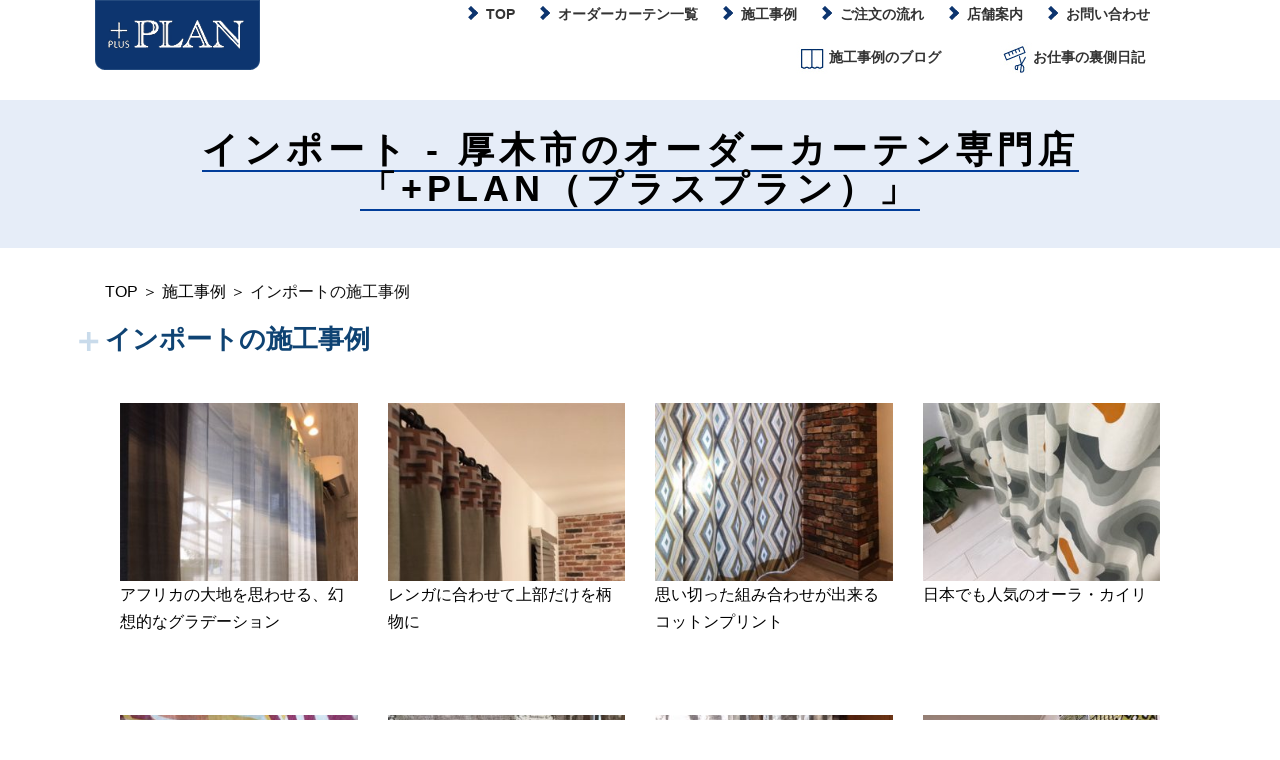

--- FILE ---
content_type: text/html; charset=UTF-8
request_url: https://plusplan-mado.com/worktype/import/
body_size: 8716
content:
<!DOCTYPE html>
<!--[if lt IE 7]>      <html class="no-js lt-ie9 lt-ie8 lt-ie7"> <![endif]-->
<!--[if IE 7]>         <html class="no-js lt-ie9 lt-ie8"> <![endif]-->
<!--[if IE 8]>         <html class="no-js lt-ie9"> <![endif]-->
<!--[if gt IE 8]><!--> <html class="no-js"> <!--<![endif]-->
	<head>
	<meta charset="utf-8">
	<meta http-equiv="X-UA-Compatible" content="IE=edge">
	
	<meta name="viewport" content="width=device-width, initial-scale=1">

	<link rel="stylesheet" href="https://plusplan-mado.com/wp/wp-content/themes/plusplan-original/css/animate.css">
	<link rel="stylesheet" href="https://plusplan-mado.com/wp/wp-content/themes/plusplan-original/css/bootstrap.css">
	<link rel="stylesheet" href="https://plusplan-mado.com/wp/wp-content/themes/plusplan-original/css/icomoon.css">
	<link href="https://use.fontawesome.com/releases/v5.0.6/css/all.css" rel="stylesheet">

	<link rel="stylesheet" href="https://plusplan-mado.com/wp/wp-content/themes/plusplan-original/style.css">
	<!--[if lt IE 9]>
	<script src="https://plusplan-mado.com/wp/wp-content/themes/plusplan-original/js/respond.min.js"></script>
	<![endif]-->

		<!-- All in One SEO 4.2.9 - aioseo.com -->
		<title>インポート - 厚木市のオーダーカーテン専門店「+PLAN（プラスプラン）」</title>
		<meta name="robots" content="max-image-preview:large" />
		<link rel="canonical" href="https://plusplan-mado.com/worktype/import/" />
		<link rel="next" href="https://plusplan-mado.com/worktype/import/page/2/" />
		<meta name="generator" content="All in One SEO (AIOSEO) 4.2.9 " />
		<script type="application/ld+json" class="aioseo-schema">
			{"@context":"https:\/\/schema.org","@graph":[{"@type":"BreadcrumbList","@id":"https:\/\/plusplan-mado.com\/worktype\/import\/#breadcrumblist","itemListElement":[{"@type":"ListItem","@id":"https:\/\/plusplan-mado.com\/#listItem","position":1,"item":{"@type":"WebPage","@id":"https:\/\/plusplan-mado.com\/","name":"\u30db\u30fc\u30e0","description":"\u8c4a\u304b\u306a\u7a7a\u9593\u3065\u304f\u308a\u306e\u30d7\u30ed\u30d5\u30a7\u30c3\u30b7\u30e7\u30ca\u30eb\u3002\u539a\u6728\u5e02\u306e\u30aa\u30fc\u30c0\u30fc\u30ab\u30fc\u30c6\u30f3\u306e\u5c02\u9580\u5e97\u3002","url":"https:\/\/plusplan-mado.com\/"},"nextItem":"https:\/\/plusplan-mado.com\/worktype\/import\/#listItem"},{"@type":"ListItem","@id":"https:\/\/plusplan-mado.com\/worktype\/import\/#listItem","position":2,"item":{"@type":"WebPage","@id":"https:\/\/plusplan-mado.com\/worktype\/import\/","name":"\u30a4\u30f3\u30dd\u30fc\u30c8","url":"https:\/\/plusplan-mado.com\/worktype\/import\/"},"previousItem":"https:\/\/plusplan-mado.com\/#listItem"}]},{"@type":"CollectionPage","@id":"https:\/\/plusplan-mado.com\/worktype\/import\/#collectionpage","url":"https:\/\/plusplan-mado.com\/worktype\/import\/","name":"\u30a4\u30f3\u30dd\u30fc\u30c8 - \u539a\u6728\u5e02\u306e\u30aa\u30fc\u30c0\u30fc\u30ab\u30fc\u30c6\u30f3\u5c02\u9580\u5e97\u300c+PLAN\uff08\u30d7\u30e9\u30b9\u30d7\u30e9\u30f3\uff09\u300d","inLanguage":"ja","isPartOf":{"@id":"https:\/\/plusplan-mado.com\/#website"},"breadcrumb":{"@id":"https:\/\/plusplan-mado.com\/worktype\/import\/#breadcrumblist"}},{"@type":"Organization","@id":"https:\/\/plusplan-mado.com\/#organization","name":"\u539a\u6728\u5e02\u306e\u30aa\u30fc\u30c0\u30fc\u30ab\u30fc\u30c6\u30f3\u5c02\u9580\u5e97\u300c+PLAN\uff08\u30d7\u30e9\u30b9\u30d7\u30e9\u30f3\uff09\u300d","url":"https:\/\/plusplan-mado.com\/","logo":{"@type":"ImageObject","url":"https:\/\/plusplan-mado.com\/wp\/wp-content\/uploads\/2023\/02\/logo.png","@id":"https:\/\/plusplan-mado.com\/#organizationLogo","width":165,"height":70},"image":{"@id":"https:\/\/plusplan-mado.com\/#organizationLogo"},"sameAs":["https:\/\/www.instagram.com\/plus_plan\/"]},{"@type":"WebSite","@id":"https:\/\/plusplan-mado.com\/#website","url":"https:\/\/plusplan-mado.com\/","name":"\u539a\u6728\u5e02\u306e\u30aa\u30fc\u30c0\u30fc\u30ab\u30fc\u30c6\u30f3\u5c02\u9580\u5e97\u300c+PLAN\uff08\u30d7\u30e9\u30b9\u30d7\u30e9\u30f3\uff09\u300d","description":"\u8c4a\u304b\u306a\u7a7a\u9593\u3065\u304f\u308a\u306e\u30d7\u30ed\u30d5\u30a7\u30c3\u30b7\u30e7\u30ca\u30eb\u3002\u539a\u6728\u5e02\u306e\u30aa\u30fc\u30c0\u30fc\u30ab\u30fc\u30c6\u30f3\u306e\u5c02\u9580\u5e97\u3002","inLanguage":"ja","publisher":{"@id":"https:\/\/plusplan-mado.com\/#organization"}}]}
		</script>
		<!-- All in One SEO -->

		<!-- This site uses the Google Analytics by MonsterInsights plugin v9.11.1 - Using Analytics tracking - https://www.monsterinsights.com/ -->
							<script src="//www.googletagmanager.com/gtag/js?id=G-SWV972MM6R"  data-cfasync="false" data-wpfc-render="false" type="text/javascript" async></script>
			<script data-cfasync="false" data-wpfc-render="false" type="text/javascript">
				var mi_version = '9.11.1';
				var mi_track_user = true;
				var mi_no_track_reason = '';
								var MonsterInsightsDefaultLocations = {"page_location":"https:\/\/plusplan-mado.com\/worktype\/import\/"};
								if ( typeof MonsterInsightsPrivacyGuardFilter === 'function' ) {
					var MonsterInsightsLocations = (typeof MonsterInsightsExcludeQuery === 'object') ? MonsterInsightsPrivacyGuardFilter( MonsterInsightsExcludeQuery ) : MonsterInsightsPrivacyGuardFilter( MonsterInsightsDefaultLocations );
				} else {
					var MonsterInsightsLocations = (typeof MonsterInsightsExcludeQuery === 'object') ? MonsterInsightsExcludeQuery : MonsterInsightsDefaultLocations;
				}

								var disableStrs = [
										'ga-disable-G-SWV972MM6R',
									];

				/* Function to detect opted out users */
				function __gtagTrackerIsOptedOut() {
					for (var index = 0; index < disableStrs.length; index++) {
						if (document.cookie.indexOf(disableStrs[index] + '=true') > -1) {
							return true;
						}
					}

					return false;
				}

				/* Disable tracking if the opt-out cookie exists. */
				if (__gtagTrackerIsOptedOut()) {
					for (var index = 0; index < disableStrs.length; index++) {
						window[disableStrs[index]] = true;
					}
				}

				/* Opt-out function */
				function __gtagTrackerOptout() {
					for (var index = 0; index < disableStrs.length; index++) {
						document.cookie = disableStrs[index] + '=true; expires=Thu, 31 Dec 2099 23:59:59 UTC; path=/';
						window[disableStrs[index]] = true;
					}
				}

				if ('undefined' === typeof gaOptout) {
					function gaOptout() {
						__gtagTrackerOptout();
					}
				}
								window.dataLayer = window.dataLayer || [];

				window.MonsterInsightsDualTracker = {
					helpers: {},
					trackers: {},
				};
				if (mi_track_user) {
					function __gtagDataLayer() {
						dataLayer.push(arguments);
					}

					function __gtagTracker(type, name, parameters) {
						if (!parameters) {
							parameters = {};
						}

						if (parameters.send_to) {
							__gtagDataLayer.apply(null, arguments);
							return;
						}

						if (type === 'event') {
														parameters.send_to = monsterinsights_frontend.v4_id;
							var hookName = name;
							if (typeof parameters['event_category'] !== 'undefined') {
								hookName = parameters['event_category'] + ':' + name;
							}

							if (typeof MonsterInsightsDualTracker.trackers[hookName] !== 'undefined') {
								MonsterInsightsDualTracker.trackers[hookName](parameters);
							} else {
								__gtagDataLayer('event', name, parameters);
							}
							
						} else {
							__gtagDataLayer.apply(null, arguments);
						}
					}

					__gtagTracker('js', new Date());
					__gtagTracker('set', {
						'developer_id.dZGIzZG': true,
											});
					if ( MonsterInsightsLocations.page_location ) {
						__gtagTracker('set', MonsterInsightsLocations);
					}
										__gtagTracker('config', 'G-SWV972MM6R', {"forceSSL":"true","link_attribution":"true"} );
										window.gtag = __gtagTracker;										(function () {
						/* https://developers.google.com/analytics/devguides/collection/analyticsjs/ */
						/* ga and __gaTracker compatibility shim. */
						var noopfn = function () {
							return null;
						};
						var newtracker = function () {
							return new Tracker();
						};
						var Tracker = function () {
							return null;
						};
						var p = Tracker.prototype;
						p.get = noopfn;
						p.set = noopfn;
						p.send = function () {
							var args = Array.prototype.slice.call(arguments);
							args.unshift('send');
							__gaTracker.apply(null, args);
						};
						var __gaTracker = function () {
							var len = arguments.length;
							if (len === 0) {
								return;
							}
							var f = arguments[len - 1];
							if (typeof f !== 'object' || f === null || typeof f.hitCallback !== 'function') {
								if ('send' === arguments[0]) {
									var hitConverted, hitObject = false, action;
									if ('event' === arguments[1]) {
										if ('undefined' !== typeof arguments[3]) {
											hitObject = {
												'eventAction': arguments[3],
												'eventCategory': arguments[2],
												'eventLabel': arguments[4],
												'value': arguments[5] ? arguments[5] : 1,
											}
										}
									}
									if ('pageview' === arguments[1]) {
										if ('undefined' !== typeof arguments[2]) {
											hitObject = {
												'eventAction': 'page_view',
												'page_path': arguments[2],
											}
										}
									}
									if (typeof arguments[2] === 'object') {
										hitObject = arguments[2];
									}
									if (typeof arguments[5] === 'object') {
										Object.assign(hitObject, arguments[5]);
									}
									if ('undefined' !== typeof arguments[1].hitType) {
										hitObject = arguments[1];
										if ('pageview' === hitObject.hitType) {
											hitObject.eventAction = 'page_view';
										}
									}
									if (hitObject) {
										action = 'timing' === arguments[1].hitType ? 'timing_complete' : hitObject.eventAction;
										hitConverted = mapArgs(hitObject);
										__gtagTracker('event', action, hitConverted);
									}
								}
								return;
							}

							function mapArgs(args) {
								var arg, hit = {};
								var gaMap = {
									'eventCategory': 'event_category',
									'eventAction': 'event_action',
									'eventLabel': 'event_label',
									'eventValue': 'event_value',
									'nonInteraction': 'non_interaction',
									'timingCategory': 'event_category',
									'timingVar': 'name',
									'timingValue': 'value',
									'timingLabel': 'event_label',
									'page': 'page_path',
									'location': 'page_location',
									'title': 'page_title',
									'referrer' : 'page_referrer',
								};
								for (arg in args) {
																		if (!(!args.hasOwnProperty(arg) || !gaMap.hasOwnProperty(arg))) {
										hit[gaMap[arg]] = args[arg];
									} else {
										hit[arg] = args[arg];
									}
								}
								return hit;
							}

							try {
								f.hitCallback();
							} catch (ex) {
							}
						};
						__gaTracker.create = newtracker;
						__gaTracker.getByName = newtracker;
						__gaTracker.getAll = function () {
							return [];
						};
						__gaTracker.remove = noopfn;
						__gaTracker.loaded = true;
						window['__gaTracker'] = __gaTracker;
					})();
									} else {
										console.log("");
					(function () {
						function __gtagTracker() {
							return null;
						}

						window['__gtagTracker'] = __gtagTracker;
						window['gtag'] = __gtagTracker;
					})();
									}
			</script>
							<!-- / Google Analytics by MonsterInsights -->
		<link rel='stylesheet' id='wp-block-library-css' href='https://plusplan-mado.com/wp/wp-includes/css/dist/block-library/style.min.css?ver=6.1.9' type='text/css' media='all' />
<link rel='stylesheet' id='classic-theme-styles-css' href='https://plusplan-mado.com/wp/wp-includes/css/classic-themes.min.css?ver=1' type='text/css' media='all' />
<style id='global-styles-inline-css' type='text/css'>
body{--wp--preset--color--black: #000000;--wp--preset--color--cyan-bluish-gray: #abb8c3;--wp--preset--color--white: #ffffff;--wp--preset--color--pale-pink: #f78da7;--wp--preset--color--vivid-red: #cf2e2e;--wp--preset--color--luminous-vivid-orange: #ff6900;--wp--preset--color--luminous-vivid-amber: #fcb900;--wp--preset--color--light-green-cyan: #7bdcb5;--wp--preset--color--vivid-green-cyan: #00d084;--wp--preset--color--pale-cyan-blue: #8ed1fc;--wp--preset--color--vivid-cyan-blue: #0693e3;--wp--preset--color--vivid-purple: #9b51e0;--wp--preset--gradient--vivid-cyan-blue-to-vivid-purple: linear-gradient(135deg,rgba(6,147,227,1) 0%,rgb(155,81,224) 100%);--wp--preset--gradient--light-green-cyan-to-vivid-green-cyan: linear-gradient(135deg,rgb(122,220,180) 0%,rgb(0,208,130) 100%);--wp--preset--gradient--luminous-vivid-amber-to-luminous-vivid-orange: linear-gradient(135deg,rgba(252,185,0,1) 0%,rgba(255,105,0,1) 100%);--wp--preset--gradient--luminous-vivid-orange-to-vivid-red: linear-gradient(135deg,rgba(255,105,0,1) 0%,rgb(207,46,46) 100%);--wp--preset--gradient--very-light-gray-to-cyan-bluish-gray: linear-gradient(135deg,rgb(238,238,238) 0%,rgb(169,184,195) 100%);--wp--preset--gradient--cool-to-warm-spectrum: linear-gradient(135deg,rgb(74,234,220) 0%,rgb(151,120,209) 20%,rgb(207,42,186) 40%,rgb(238,44,130) 60%,rgb(251,105,98) 80%,rgb(254,248,76) 100%);--wp--preset--gradient--blush-light-purple: linear-gradient(135deg,rgb(255,206,236) 0%,rgb(152,150,240) 100%);--wp--preset--gradient--blush-bordeaux: linear-gradient(135deg,rgb(254,205,165) 0%,rgb(254,45,45) 50%,rgb(107,0,62) 100%);--wp--preset--gradient--luminous-dusk: linear-gradient(135deg,rgb(255,203,112) 0%,rgb(199,81,192) 50%,rgb(65,88,208) 100%);--wp--preset--gradient--pale-ocean: linear-gradient(135deg,rgb(255,245,203) 0%,rgb(182,227,212) 50%,rgb(51,167,181) 100%);--wp--preset--gradient--electric-grass: linear-gradient(135deg,rgb(202,248,128) 0%,rgb(113,206,126) 100%);--wp--preset--gradient--midnight: linear-gradient(135deg,rgb(2,3,129) 0%,rgb(40,116,252) 100%);--wp--preset--duotone--dark-grayscale: url('#wp-duotone-dark-grayscale');--wp--preset--duotone--grayscale: url('#wp-duotone-grayscale');--wp--preset--duotone--purple-yellow: url('#wp-duotone-purple-yellow');--wp--preset--duotone--blue-red: url('#wp-duotone-blue-red');--wp--preset--duotone--midnight: url('#wp-duotone-midnight');--wp--preset--duotone--magenta-yellow: url('#wp-duotone-magenta-yellow');--wp--preset--duotone--purple-green: url('#wp-duotone-purple-green');--wp--preset--duotone--blue-orange: url('#wp-duotone-blue-orange');--wp--preset--font-size--small: 13px;--wp--preset--font-size--medium: 20px;--wp--preset--font-size--large: 36px;--wp--preset--font-size--x-large: 42px;--wp--preset--spacing--20: 0.44rem;--wp--preset--spacing--30: 0.67rem;--wp--preset--spacing--40: 1rem;--wp--preset--spacing--50: 1.5rem;--wp--preset--spacing--60: 2.25rem;--wp--preset--spacing--70: 3.38rem;--wp--preset--spacing--80: 5.06rem;}:where(.is-layout-flex){gap: 0.5em;}body .is-layout-flow > .alignleft{float: left;margin-inline-start: 0;margin-inline-end: 2em;}body .is-layout-flow > .alignright{float: right;margin-inline-start: 2em;margin-inline-end: 0;}body .is-layout-flow > .aligncenter{margin-left: auto !important;margin-right: auto !important;}body .is-layout-constrained > .alignleft{float: left;margin-inline-start: 0;margin-inline-end: 2em;}body .is-layout-constrained > .alignright{float: right;margin-inline-start: 2em;margin-inline-end: 0;}body .is-layout-constrained > .aligncenter{margin-left: auto !important;margin-right: auto !important;}body .is-layout-constrained > :where(:not(.alignleft):not(.alignright):not(.alignfull)){max-width: var(--wp--style--global--content-size);margin-left: auto !important;margin-right: auto !important;}body .is-layout-constrained > .alignwide{max-width: var(--wp--style--global--wide-size);}body .is-layout-flex{display: flex;}body .is-layout-flex{flex-wrap: wrap;align-items: center;}body .is-layout-flex > *{margin: 0;}:where(.wp-block-columns.is-layout-flex){gap: 2em;}.has-black-color{color: var(--wp--preset--color--black) !important;}.has-cyan-bluish-gray-color{color: var(--wp--preset--color--cyan-bluish-gray) !important;}.has-white-color{color: var(--wp--preset--color--white) !important;}.has-pale-pink-color{color: var(--wp--preset--color--pale-pink) !important;}.has-vivid-red-color{color: var(--wp--preset--color--vivid-red) !important;}.has-luminous-vivid-orange-color{color: var(--wp--preset--color--luminous-vivid-orange) !important;}.has-luminous-vivid-amber-color{color: var(--wp--preset--color--luminous-vivid-amber) !important;}.has-light-green-cyan-color{color: var(--wp--preset--color--light-green-cyan) !important;}.has-vivid-green-cyan-color{color: var(--wp--preset--color--vivid-green-cyan) !important;}.has-pale-cyan-blue-color{color: var(--wp--preset--color--pale-cyan-blue) !important;}.has-vivid-cyan-blue-color{color: var(--wp--preset--color--vivid-cyan-blue) !important;}.has-vivid-purple-color{color: var(--wp--preset--color--vivid-purple) !important;}.has-black-background-color{background-color: var(--wp--preset--color--black) !important;}.has-cyan-bluish-gray-background-color{background-color: var(--wp--preset--color--cyan-bluish-gray) !important;}.has-white-background-color{background-color: var(--wp--preset--color--white) !important;}.has-pale-pink-background-color{background-color: var(--wp--preset--color--pale-pink) !important;}.has-vivid-red-background-color{background-color: var(--wp--preset--color--vivid-red) !important;}.has-luminous-vivid-orange-background-color{background-color: var(--wp--preset--color--luminous-vivid-orange) !important;}.has-luminous-vivid-amber-background-color{background-color: var(--wp--preset--color--luminous-vivid-amber) !important;}.has-light-green-cyan-background-color{background-color: var(--wp--preset--color--light-green-cyan) !important;}.has-vivid-green-cyan-background-color{background-color: var(--wp--preset--color--vivid-green-cyan) !important;}.has-pale-cyan-blue-background-color{background-color: var(--wp--preset--color--pale-cyan-blue) !important;}.has-vivid-cyan-blue-background-color{background-color: var(--wp--preset--color--vivid-cyan-blue) !important;}.has-vivid-purple-background-color{background-color: var(--wp--preset--color--vivid-purple) !important;}.has-black-border-color{border-color: var(--wp--preset--color--black) !important;}.has-cyan-bluish-gray-border-color{border-color: var(--wp--preset--color--cyan-bluish-gray) !important;}.has-white-border-color{border-color: var(--wp--preset--color--white) !important;}.has-pale-pink-border-color{border-color: var(--wp--preset--color--pale-pink) !important;}.has-vivid-red-border-color{border-color: var(--wp--preset--color--vivid-red) !important;}.has-luminous-vivid-orange-border-color{border-color: var(--wp--preset--color--luminous-vivid-orange) !important;}.has-luminous-vivid-amber-border-color{border-color: var(--wp--preset--color--luminous-vivid-amber) !important;}.has-light-green-cyan-border-color{border-color: var(--wp--preset--color--light-green-cyan) !important;}.has-vivid-green-cyan-border-color{border-color: var(--wp--preset--color--vivid-green-cyan) !important;}.has-pale-cyan-blue-border-color{border-color: var(--wp--preset--color--pale-cyan-blue) !important;}.has-vivid-cyan-blue-border-color{border-color: var(--wp--preset--color--vivid-cyan-blue) !important;}.has-vivid-purple-border-color{border-color: var(--wp--preset--color--vivid-purple) !important;}.has-vivid-cyan-blue-to-vivid-purple-gradient-background{background: var(--wp--preset--gradient--vivid-cyan-blue-to-vivid-purple) !important;}.has-light-green-cyan-to-vivid-green-cyan-gradient-background{background: var(--wp--preset--gradient--light-green-cyan-to-vivid-green-cyan) !important;}.has-luminous-vivid-amber-to-luminous-vivid-orange-gradient-background{background: var(--wp--preset--gradient--luminous-vivid-amber-to-luminous-vivid-orange) !important;}.has-luminous-vivid-orange-to-vivid-red-gradient-background{background: var(--wp--preset--gradient--luminous-vivid-orange-to-vivid-red) !important;}.has-very-light-gray-to-cyan-bluish-gray-gradient-background{background: var(--wp--preset--gradient--very-light-gray-to-cyan-bluish-gray) !important;}.has-cool-to-warm-spectrum-gradient-background{background: var(--wp--preset--gradient--cool-to-warm-spectrum) !important;}.has-blush-light-purple-gradient-background{background: var(--wp--preset--gradient--blush-light-purple) !important;}.has-blush-bordeaux-gradient-background{background: var(--wp--preset--gradient--blush-bordeaux) !important;}.has-luminous-dusk-gradient-background{background: var(--wp--preset--gradient--luminous-dusk) !important;}.has-pale-ocean-gradient-background{background: var(--wp--preset--gradient--pale-ocean) !important;}.has-electric-grass-gradient-background{background: var(--wp--preset--gradient--electric-grass) !important;}.has-midnight-gradient-background{background: var(--wp--preset--gradient--midnight) !important;}.has-small-font-size{font-size: var(--wp--preset--font-size--small) !important;}.has-medium-font-size{font-size: var(--wp--preset--font-size--medium) !important;}.has-large-font-size{font-size: var(--wp--preset--font-size--large) !important;}.has-x-large-font-size{font-size: var(--wp--preset--font-size--x-large) !important;}
.wp-block-navigation a:where(:not(.wp-element-button)){color: inherit;}
:where(.wp-block-columns.is-layout-flex){gap: 2em;}
.wp-block-pullquote{font-size: 1.5em;line-height: 1.6;}
</style>
<link rel='stylesheet' id='contact-form-7-css' href='https://plusplan-mado.com/wp/wp-content/plugins/contact-form-7/includes/css/styles.css?ver=5.7.3' type='text/css' media='all' />
<link rel='stylesheet' id='tinyjpfont-styles-css' href='https://plusplan-mado.com/wp/wp-content/plugins/japanese-font-for-tinymce/addfont.css?ver=6.1.9' type='text/css' media='all' />
<link rel='stylesheet' id='fancybox-css' href='https://plusplan-mado.com/wp/wp-content/plugins/easy-fancybox/fancybox/1.5.4/jquery.fancybox.min.css?ver=6.1.9' type='text/css' media='screen' />
<script type='text/javascript' src='https://plusplan-mado.com/wp/wp-content/plugins/google-analytics-for-wordpress/assets/js/frontend-gtag.min.js?ver=9.11.1' id='monsterinsights-frontend-script-js'></script>
<script data-cfasync="false" data-wpfc-render="false" type="text/javascript" id='monsterinsights-frontend-script-js-extra'>/* <![CDATA[ */
var monsterinsights_frontend = {"js_events_tracking":"true","download_extensions":"doc,pdf,ppt,zip,xls,docx,pptx,xlsx","inbound_paths":"[{\"path\":\"\\\/go\\\/\",\"label\":\"affiliate\"},{\"path\":\"\\\/recommend\\\/\",\"label\":\"affiliate\"}]","home_url":"https:\/\/plusplan-mado.com","hash_tracking":"false","v4_id":"G-SWV972MM6R"};/* ]]> */
</script>
<script type='text/javascript' src='https://plusplan-mado.com/wp/wp-includes/js/jquery/jquery.min.js?ver=3.6.1' id='jquery-core-js'></script>
<script type='text/javascript' src='https://plusplan-mado.com/wp/wp-includes/js/jquery/jquery-migrate.min.js?ver=3.3.2' id='jquery-migrate-js'></script>
<style type="text/css">.recentcomments a{display:inline !important;padding:0 !important;margin:0 !important;}</style>		<style type="text/css" id="wp-custom-css">
			//サイドのスペース
@media screen and (min-width: 767px){}
#top-greet .contents1 .comment {
    margin: 15px !important;
}

@media screen and (max-width: 767px){
#top-greet2 .contents2 .comment {
    margin: 15px !important;
	}}

@media screen and (max-width: 767px){
#fh5co-footer .fh5co-copyright {
    margin: 15px !important;
}}


		</style>
			</head>
	<body class="boxed">

	<!-- Loader -->
	<div class="fh5co-loader"></div>

	<div id="wrap">

	<div id="fh5co-page">
		<header id="fh5co-header" role="banner">
			<div class="container">
				<a href="#" class="js-fh5co-nav-toggle fh5co-nav-toggle dark"><i></i></a>
				<div id="fh5co-logo"><a href="/"><img src="https://plusplan-mado.com/wp/wp-content/themes/plusplan-original/img/logo.png" alt="PLUS PLAN"></a></div>
				<nav id="fh5co-main-nav" role="navigation">
					<ul>
						<li><a href="/">TOP</a></li>
						<li><a href="/ordercurtain/">オーダーカーテン一覧</a></li>
						<li><a href="/work/">施工事例</a></li>
						<li><a href="/flow/">ご注文の流れ</a></li>
						<li><a href="/shop/">店舗案内</a></li>
						<li><a href="/contact/">お問い合わせ</a></li>
						<li class="pc_none"><a href="https://blog.plusplan-mado.com/" target="_blank">お仕事の裏側日記</a></li>
						<li class="pc_none"><a href="https://plusplan.blogspot.com/" target="_blank">施工事例のブログ</a></li>
					</ul>
					<div class="navi_blog sp_none">
						<div class="item"><a href="https://plusplan.blogspot.com/" target="_blank"><img src="https://plusplan-mado.com/wp/wp-content/themes/plusplan-original/img/menu_icon2.jpg">お仕事の裏側日記</a></div>
						<div class="item"><a href="https://blog.plusplan-mado.com/" target="_blank"><img src="https://plusplan-mado.com/wp/wp-content/themes/plusplan-original/img/menu_icon1.jpg">施工事例のブログ</a></div>
					</div>
				</nav>
			</div>
		</header>
		<!-- Header -->		<!--パンくず・H1-->
		<div class="title">
			<div class="container">
				<h1><span class="title">インポート - 厚木市のオーダーカーテン専門店「+PLAN（プラスプラン）」</span></h1>
				<span class="h1en"></span>
			</div>
		</div>
		<!--パンくず・H1-->

<div id="fh5co-contents" class="fh5co-section">
<div class="container">





<!--//contentns start-->
<div class="contents page">
<!--//main start-->
<div class="main">

<div class="pannavi">
<a href="https://plusplan-mado.com">TOP</a> ＞ <a href="https://plusplan-mado.com/work/">施工事例</a> ＞ インポートの施工事例
</div>


<h2 class="plus">インポートの施工事例</h1>


<section>
<div class="post_list_outer">


<div class="row contents">
</div><div class="row contents jirei-line">


	<div class="col-md-3 col-sm-6 col-xs-12" style="margin-bottom:30px;">
		<div><a href="https://plusplan-mado.com/work/i17/"><img src="https://plusplan-mado.com/wp/wp-content/uploads/2019/07/I17-300x225.jpg" alt="アフリカの大地を思わせる、幻想的なグラデーション"></a></div>
		<div><a href="https://plusplan-mado.com/work/i17/">アフリカの大地を思わせる、幻想的なグラデーション</a></div>
	</div>


<!--post end//-->



	<div class="col-md-3 col-sm-6 col-xs-12" style="margin-bottom:30px;">
		<div><a href="https://plusplan-mado.com/work/i16/"><img src="https://plusplan-mado.com/wp/wp-content/uploads/2019/07/I16-300x225.jpg" alt="レンガに合わせて上部だけを柄物に"></a></div>
		<div><a href="https://plusplan-mado.com/work/i16/">レンガに合わせて上部だけを柄物に</a></div>
	</div>


<!--post end//-->



	<div class="col-md-3 col-sm-6 col-xs-12" style="margin-bottom:30px;">
		<div><a href="https://plusplan-mado.com/work/i15/"><img src="https://plusplan-mado.com/wp/wp-content/uploads/2019/07/I15-300x225.jpg" alt="思い切った組み合わせが出来るコットンプリント"></a></div>
		<div><a href="https://plusplan-mado.com/work/i15/">思い切った組み合わせが出来るコットンプリント</a></div>
	</div>


<!--post end//-->



	<div class="col-md-3 col-sm-6 col-xs-12" style="margin-bottom:30px;">
		<div><a href="https://plusplan-mado.com/work/i14/"><img src="https://plusplan-mado.com/wp/wp-content/uploads/2019/07/I14-300x225.jpg" alt="日本でも人気のオーラ・カイリ"></a></div>
		<div><a href="https://plusplan-mado.com/work/i14/">日本でも人気のオーラ・カイリ</a></div>
	</div>


<!--post end//-->

</div><div class="row contents jirei-line">


	<div class="col-md-3 col-sm-6 col-xs-12" style="margin-bottom:30px;">
		<div><a href="https://plusplan-mado.com/work/i13/"><img src="https://plusplan-mado.com/wp/wp-content/uploads/2019/07/I13-300x225.jpg" alt="日本では非常に少ない『暖色系のモダン』"></a></div>
		<div><a href="https://plusplan-mado.com/work/i13/">日本では非常に少ない『暖色系のモダン』</a></div>
	</div>


<!--post end//-->



	<div class="col-md-3 col-sm-6 col-xs-12" style="margin-bottom:30px;">
		<div><a href="https://plusplan-mado.com/work/i12/"><img src="https://plusplan-mado.com/wp/wp-content/uploads/2019/07/I12-300x225.jpg" alt="アンティークの切手をデザインしたアメリカの生地"></a></div>
		<div><a href="https://plusplan-mado.com/work/i12/">アンティークの切手をデザインしたアメリカの生地</a></div>
	</div>


<!--post end//-->



	<div class="col-md-3 col-sm-6 col-xs-12" style="margin-bottom:30px;">
		<div><a href="https://plusplan-mado.com/work/i11/"><img src="https://plusplan-mado.com/wp/wp-content/uploads/2019/07/I11-300x225.jpg" alt="ビンテージ感のあるリゾート柄のレース"></a></div>
		<div><a href="https://plusplan-mado.com/work/i11/">ビンテージ感のあるリゾート柄のレース</a></div>
	</div>


<!--post end//-->



	<div class="col-md-3 col-sm-6 col-xs-12" style="margin-bottom:30px;">
		<div><a href="https://plusplan-mado.com/work/i10/"><img src="https://plusplan-mado.com/wp/wp-content/uploads/2019/07/I10-300x225.jpg" alt="アフリカをイメージした生地"></a></div>
		<div><a href="https://plusplan-mado.com/work/i10/">アフリカをイメージした生地</a></div>
	</div>


<!--post end//-->

</div><div class="row contents jirei-line">


	<div class="col-md-3 col-sm-6 col-xs-12" style="margin-bottom:30px;">
		<div><a href="https://plusplan-mado.com/work/i9/"><img src="https://plusplan-mado.com/wp/wp-content/uploads/2019/07/I9-300x225.jpg" alt="民族調のデザインを刺繍で表現したイギリスの生地"></a></div>
		<div><a href="https://plusplan-mado.com/work/i9/">民族調のデザインを刺繍で表現したイギリスの生地</a></div>
	</div>


<!--post end//-->



	<div class="col-md-3 col-sm-6 col-xs-12" style="margin-bottom:30px;">
		<div><a href="https://plusplan-mado.com/work/i8/"><img src="https://plusplan-mado.com/wp/wp-content/uploads/2019/07/I8-300x225.jpg" alt="同じ色を使った柄違いの生地をセットで"></a></div>
		<div><a href="https://plusplan-mado.com/work/i8/">同じ色を使った柄違いの生地をセットで</a></div>
	</div>


<!--post end//-->



	<div class="col-md-3 col-sm-6 col-xs-12" style="margin-bottom:30px;">
		<div><a href="https://plusplan-mado.com/work/i7/"><img src="https://plusplan-mado.com/wp/wp-content/uploads/2019/07/I7-300x225.jpg" alt="REEFという名の生地"></a></div>
		<div><a href="https://plusplan-mado.com/work/i7/">REEFという名の生地</a></div>
	</div>


<!--post end//-->



	<div class="col-md-3 col-sm-6 col-xs-12" style="margin-bottom:30px;">
		<div><a href="https://plusplan-mado.com/work/i6/"><img src="https://plusplan-mado.com/wp/wp-content/uploads/2019/07/I6-300x225.jpg" alt="民族調の柄をビンテージ調の織物にした生地"></a></div>
		<div><a href="https://plusplan-mado.com/work/i6/">民族調の柄をビンテージ調の織物にした生地</a></div>
	</div>


<!--post end//-->

</div>
<div class="nav-below">
<span class="nav-next"></span>
<span class="nav-previous"><a href="https://plusplan-mado.com/worktype/import/page/2/" >次のページへ</a></span>
</div><!-- /.nav-below -->









</div>
</section>
</div>


</div>
</div>
<!--main end//-->
		<footer id="fh5co-footer" role="contentinfo">
			<div class="footer-wrap">
				<div class="right col-md-6">
					<div class="fh5co-footer-widget">
						<div class="footer-contact">
							<div class="item"><a href="tel:0462596569"><img src="https://plusplan-mado.com/wp/wp-content/themes/plusplan-original/img/btn_tel.png" alt="電話でお問い合わせ"></a></div>
							<div class="item"><a href="/contact"><img src="https://plusplan-mado.com/wp/wp-content/themes/plusplan-original/img/btn_mail.png" alt="メールでお問い合わせ"></a></div>
						</div>
					</div>
				</div>
				<div class="left col-md-6">
					<div class="fh5co-footer-widget">
						<p>
							厚木市のオーダーカーテン専門店<span class="large">プラスプラン</span><br>
							〒243-0816 神奈川県厚木市林1丁目25-3<br>
							AM10:00～PM7:00 （木曜定休）
						</p>
					</div>
				</div>
			</div>
			<div class="row copy">
				<div class="col-md-12">
					<div class="fh5co-copyright">
					Copyright 2026 厚木市のオーダーカーテン専門店「+PLAN（プラスプラン）」 All Rights Reserved.
					</div>
				</div>
			</div>
		</footer>
	</div>
	</div>

	<div class="gototop js-top">
		<a href="#" class="js-gotop"><i class="icon-chevron-down"></i></a>
	</div>
	
	<script src="https://plusplan-mado.com/wp/wp-content/themes/plusplan-original/js/jquery.min.js"></script>
	<script src="https://plusplan-mado.com/wp/wp-content/themes/plusplan-original/js/jquery.easing.1.3.js"></script>
	<script src="https://plusplan-mado.com/wp/wp-content/themes/plusplan-original/js/bootstrap.min.js"></script>
	<script src="https://plusplan-mado.com/wp/wp-content/themes/plusplan-original/js/main.js"></script>

<script type='text/javascript' src='https://plusplan-mado.com/wp/wp-content/plugins/contact-form-7/includes/swv/js/index.js?ver=5.7.3' id='swv-js'></script>
<script type='text/javascript' id='contact-form-7-js-extra'>
/* <![CDATA[ */
var wpcf7 = {"api":{"root":"https:\/\/plusplan-mado.com\/wp-json\/","namespace":"contact-form-7\/v1"}};
/* ]]> */
</script>
<script type='text/javascript' src='https://plusplan-mado.com/wp/wp-content/plugins/contact-form-7/includes/js/index.js?ver=5.7.3' id='contact-form-7-js'></script>
<script type='text/javascript' src='https://plusplan-mado.com/wp/wp-content/plugins/easy-fancybox/fancybox/1.5.4/jquery.fancybox.min.js?ver=6.1.9' id='jquery-fancybox-js'></script>
<script type='text/javascript' id='jquery-fancybox-js-after'>
var fb_timeout, fb_opts={'overlayShow':true,'hideOnOverlayClick':true,'showCloseButton':true,'margin':20,'enableEscapeButton':true,'autoScale':true };
if(typeof easy_fancybox_handler==='undefined'){
var easy_fancybox_handler=function(){
jQuery([".nolightbox","a.wp-block-fileesc_html__button","a.pin-it-button","a[href*='pinterest.com\/pin\/create']","a[href*='facebook.com\/share']","a[href*='twitter.com\/share']"].join(',')).addClass('nofancybox');
jQuery('a.fancybox-close').on('click',function(e){e.preventDefault();jQuery.fancybox.close()});
/* IMG */
var fb_IMG_select=jQuery('a[href*=".jpg" i]:not(.nofancybox,li.nofancybox>a),area[href*=".jpg" i]:not(.nofancybox),a[href*=".png" i]:not(.nofancybox,li.nofancybox>a),area[href*=".png" i]:not(.nofancybox),a[href*=".webp" i]:not(.nofancybox,li.nofancybox>a),area[href*=".webp" i]:not(.nofancybox)');
fb_IMG_select.addClass('fancybox image');
var fb_IMG_sections=jQuery('.gallery,.wp-block-gallery,.tiled-gallery,.wp-block-jetpack-tiled-gallery');
fb_IMG_sections.each(function(){jQuery(this).find(fb_IMG_select).attr('rel','gallery-'+fb_IMG_sections.index(this));});
jQuery('a.fancybox,area.fancybox,.fancybox>a').each(function(){jQuery(this).fancybox(jQuery.extend(true,{},fb_opts,{'transitionIn':'elastic','transitionOut':'elastic','opacity':false,'hideOnContentClick':false,'titleShow':true,'titlePosition':'over','titleFromAlt':true,'showNavArrows':true,'enableKeyboardNav':true,'cyclic':false}))});
};};
var easy_fancybox_auto=function(){setTimeout(function(){jQuery('a#fancybox-auto,#fancybox-auto>a').first().trigger('click')},1000);};
jQuery(easy_fancybox_handler);jQuery(document).on('post-load',easy_fancybox_handler);
jQuery(easy_fancybox_auto);
</script>
<script type='text/javascript' src='https://plusplan-mado.com/wp/wp-content/plugins/easy-fancybox/vendor/jquery.easing.min.js?ver=1.4.1' id='jquery-easing-js'></script>
<script type='text/javascript' src='https://plusplan-mado.com/wp/wp-content/plugins/easy-fancybox/vendor/jquery.mousewheel.min.js?ver=3.1.13' id='jquery-mousewheel-js'></script>

	</body>
</html>



--- FILE ---
content_type: text/css
request_url: https://plusplan-mado.com/wp/wp-content/themes/plusplan-original/style.css
body_size: 8869
content:
/* =======================================================
*
* 	Template Style 
*	Edit this section
*
* ======================================================= */
body {
    font-family: '游ゴシック体', 'Yu Gothic', YuGothic, sans-serif;
    font-weight: 500;
	font-size: 16px;
	line-height: 1.7;
	color: #101010;
	background: #ffffff;
	position: relative;
}
@media screen and (max-width: 768px) {
	body {
		overflow-x: hidden;
	}
}

.fh5co-overflow {
	overflow: hidden;
	position: relative;
	height: 100% !important;
}

a {
	color: #000000;
	-webkit-transition: 0.5s;
	-o-transition: 0.5s;
	transition: 0.5s;
}
a:hover {
	color: #000000;
	outline: none;
	text-decoration: underline;
}

p {
	margin: 0 0 20px 0;
}

h1, h2, h3, h4, h5, h6 {
	color: #000;
	font-weight: 400;
	margin: 20px 0;
	padding: 0;
}

::-webkit-selection {
	color: #fff;
	background: #FF5126;
}

::-moz-selection {
	color: #fff;
	background: #FF5126;
}

::selection {
	color: #fff;
	background: #FF5126;
}

#wrap {
	overflow-x: hidden;
	position: relative;
	z-index: 5;
}

.btn {
	margin-right: 4px;
	margin-bottom: 4px;
	font-size: 16px;
	font-weight: 400;
	-webkit-border-radius: 2px;
	-moz-border-radius: 2px;
	-ms-border-radius: 2px;
	border-radius: 2px;
	-webkit-transition: 0.5s;
	-o-transition: 0.5s;
	transition: 0.5s;
	padding: 8px 20px !important;
}
.btn.btn-sm {
	padding: 4px 15px !important;
}
.btn.btn-md {
	padding: 8px 20px !important;
}
.btn.btn-lg {
	padding: 18px 36px !important;
}
.btn:hover, .btn:active, .btn:focus {
	box-shadow: none !important;
	outline: none !important;
}

.btn-primary {
	background: #90b5f0;
	color: #fff;
	border: 2px solid #90b5f0;
}
.btn-primary:hover, .btn-primary:focus, .btn-primary:active {
	background: #e6edf8 !important;
	border-color: #e6edf8 !important;
}
.btn-primary.btn-outline {
	background: transparent;
	color: #90b5f0;
	border: 2px solid #90b5f0;
}
.btn-primary.btn-outline:hover, .btn-primary.btn-outline:focus, .btn-primary.btn-outline:active {
	background: #90b5f0;
	color: #fff;
}

.btn-success {
	background: #5cb85c;
	color: #fff;
	border: 2px solid #5cb85c;
}
.btn-success:hover, .btn-success:focus, .btn-success:active {
	background: #4cae4c !important;
	border-color: #4cae4c !important;
}
.btn-success.btn-outline {
	background: transparent;
	color: #5cb85c;
	border: 2px solid #5cb85c;
}
.btn-success.btn-outline:hover, .btn-success.btn-outline:focus, .btn-success.btn-outline:active {
	background: #5cb85c;
	color: #fff;
}

.btn-info {
	background: #5bc0de;
	color: #fff;
	border: 2px solid #5bc0de;
}
.btn-info:hover, .btn-info:focus, .btn-info:active {
	background: #46b8da !important;
	border-color: #46b8da !important;
}
.btn-info.btn-outline {
	background: transparent;
	color: #5bc0de;
	border: 2px solid #5bc0de;
}
.btn-info.btn-outline:hover, .btn-info.btn-outline:focus, .btn-info.btn-outline:active {
	background: #5bc0de;
	color: #fff;
}

.btn-warning {
	background: #f0ad4e;
	color: #fff;
	border: 2px solid #f0ad4e;
}
.btn-warning:hover, .btn-warning:focus, .btn-warning:active {
	background: #eea236 !important;
	border-color: #eea236 !important;
}
.btn-warning.btn-outline {
	background: transparent;
	color: #f0ad4e;
	border: 2px solid #f0ad4e;
}
.btn-warning.btn-outline:hover, .btn-warning.btn-outline:focus, .btn-warning.btn-outline:active {
	background: #f0ad4e;
	color: #fff;
}

.btn-danger {
	background: #d9534f;
	color: #fff;
	border: 2px solid #d9534f;
}
.btn-danger:hover, .btn-danger:focus, .btn-danger:active {
	background: #d43f3a !important;
	border-color: #d43f3a !important;
}
.btn-danger.btn-outline {
	background: transparent;
	color: #d9534f;
	border: 2px solid #d9534f;
}
.btn-danger.btn-outline:hover, .btn-danger.btn-outline:focus, .btn-danger.btn-outline:active {
	background: #d9534f;
	color: #fff;
}

.btn-outline {
	background: none;
	border: 2px solid gray;
	font-size: 16px;
	-webkit-transition: 0.3s;
	-o-transition: 0.3s;
	transition: 0.3s;
}
.btn-outline:hover, .btn-outline:focus, .btn-outline:active {
	box-shadow: none;
}

.link-with-icon {
	padding-right: 20px;
	position: relative;
	display: -moz-inline-stack;
	display: inline-block;
	zoom: 1;
	*display: inline;
	-webkit-transition: 0.3s;
	-o-transition: 0.3s;
	transition: 0.3s;
}
.link-with-icon:hover {
	padding-right: 30px;
}
.link-with-icon:after {
	position: absolute;
	right: 0;
	top: 50%;
	margin-top: -6px;
	speak: none;
	font-style: normal;
	font-weight: normal;
	font-variant: normal;
	text-transform: none;
	line-height: 1;
	/* Better Font Rendering =========== */
	-webkit-font-smoothing: antialiased;
	-moz-osx-font-smoothing: grayscale;
	content: "\f054";
	font-size: 12px;
}

.form-control {
	-webkit-appearance: none;
	box-shadow: none;
	background: transparent;
	border: 1px solid rgba(0, 0, 0, 0.1);
	height: 54px;
	font-size: 14px;
	font-weight: normal;
	-webkit-border-radius: 0px;
	-moz-border-radius: 0px;
	-ms-border-radius: 0px;
	border-radius: 0px;
}
.form-control:active, .form-control:focus {
	outline: none;
	box-shadow: none;
	border-color: #90b5f0;
}

.form-group label {
	font-weight: normal;
}

.boxed #fh5co-page {
/*	max-width: 1140px;*/
	margin: 0 auto;
	background: #fff;
}
@media screen and (max-width: 1200px) {
	.boxed #fh5co-page {
/*		max-width: 1000px;*/
	}
}
.boxed #fh5co-page .container {
	max-width: 1100px;
	margin: 0 auto;
}
@media screen and (max-width: 1200px) {
	.boxed #fh5co-page .container {
		max-width: 960px;
	}
}

#fh5co-header {
	padding: 0 0 25px 0;
}
#fh5co-header #fh5co-logo {
	float: left;
	margin-left: -10px;
}



#fh5co-header #fh5co-main-nav {
	float: right;
	margin-right: -7px;
}
@media screen and (max-width: 768px) {
	#fh5co-header #fh5co-main-nav {
		display: none;
	}
}
#fh5co-header #fh5co-main-nav ul {
	margin: 0px 0 0 0;
	padding: 0;
}
#fh5co-header #fh5co-main-nav ul li {
	display: -moz-inline-stack;
	display: inline-block;
	zoom: 1;
	*display: inline;
	margin: 0 25px 0 0;
	padding: 0;
}

#fh5co-header #fh5co-main-nav ul li:after {
	content: '';
	display: block;
	position: absolute;
	/* top: 50%; */
	margin-top: -1.2em;
	margin-left: -0.8em;
	/* left: 0; */
	width: 10px;
	height: 10px;
	border-top: #0d356f 4px solid;
	border-right: #0d356f 4px solid;
	transform: rotate(45deg);
}

#fh5co-header #fh5co-main-nav ul li a {
	font-size: 14px;
	text-decoration: none;
	color: #333333;
	font-weight: bold;
	padding: 15px 7px;
	line-height: 1.2;
}
#fh5co-header #fh5co-main-nav ul li a:hover, #fh5co-header #fh5co-main-nav ul li a:active, #fh5co-header #fh5co-main-nav ul li a:focus {
	color: #FF5126;
}
#fh5co-header #fh5co-main-nav ul li.cta {
	margin-left: 20px;
}
#fh5co-header #fh5co-main-nav ul li.cta a {
	padding: 10px 20px;
	background: #FF5126;
	color: #fff;
	display: -moz-inline-stack;
	display: inline-block;
	zoom: 1;
	*display: inline;
	-webkit-border-radius: 30px;
	-moz-border-radius: 30px;
	-ms-border-radius: 30px;
	border-radius: 30px;
}
#fh5co-header #fh5co-main-nav ul li.cta a:hover {
	background: #ff5d35;
}
#fh5co-header #fh5co-main-nav ul li.has-sub > div > a {
	position: relative;
	padding-right: 19px;
}
#fh5co-header #fh5co-main-nav ul li.has-sub > div > a:after {
	speak: none;
	font-style: normal;
	font-weight: normal;
	font-variant: normal;
	text-transform: none;
	line-height: 1;
	/* Better Font Rendering =========== */
	-webkit-font-smoothing: antialiased;
	-moz-osx-font-smoothing: grayscale;
	content: "\e921";
	position: absolute;
	right: 0;
	top: 50%;
	margin-top: -9px;
	font-size: 18px;
	color: #b3b3b3;
}
#fh5co-header #fh5co-main-nav ul li.has-sub > div > a:hover:after {
	color: #FF5126;
}
#fh5co-header #fh5co-main-nav ul li.has-sub .drop-down-menu {
	position: relative;
	padding: 15px 7px;
}
#fh5co-header #fh5co-main-nav ul li.has-sub .drop-down-menu .dropdown-menu-wrap {
	position: absolute;
	z-index: 1001;
	visibility: hidden;
	opacity: 0;
	background: #fff;
	-webkit-box-shadow: 0px 0px 20px 0px rgba(0, 0, 0, 0.15);
	-moz-box-shadow: 0px 0px 20px 0px rgba(0, 0, 0, 0.15);
	-ms-box-shadow: 0px 0px 20px 0px rgba(0, 0, 0, 0.15);
	-o-box-shadow: 0px 0px 20px 0px rgba(0, 0, 0, 0.15);
	box-shadow: 0px 0px 20px 0px rgba(0, 0, 0, 0.15);
	padding: 20px;
	width: 190px;
	left: 50%;
	margin-left: -95px;
	margin-top: 17px;
	-webkit-transition: 0.2s;
	-o-transition: 0.2s;
	transition: 0.2s;
	-webkit-border-radius: 4px;
	-moz-border-radius: 4px;
	-ms-border-radius: 4px;
	border-radius: 4px;
}
#fh5co-header #fh5co-main-nav ul li.has-sub .drop-down-menu .dropdown-menu-wrap:before {
	bottom: 100%;
	left: 50%;
	border: solid transparent;
	content: " ";
	height: 0;
	width: 0;
	position: absolute;
	pointer-events: none;
	border-bottom-color: #fff;
	border-width: 10px;
	margin-left: -10px;
}
#fh5co-header #fh5co-main-nav ul li.has-sub .drop-down-menu .dropdown-menu-wrap ul {
	padding: 0;
	margin: 0;
}
#fh5co-header #fh5co-main-nav ul li.has-sub .drop-down-menu .dropdown-menu-wrap ul li {
	padding: 0;
	margin: 0;
	display: block;
	line-height: 1.5;
}
#fh5co-header #fh5co-main-nav ul li.has-sub .drop-down-menu .dropdown-menu-wrap ul li a {
	display: block;
	padding: 5px 0px;
}
#fh5co-header #fh5co-main-nav ul li.has-sub .drop-down-menu.active .dropdown-menu-wrap {
	margin-top: 17px;
	-webkit-transition: 0.4s;
	-o-transition: 0.4s;
	transition: 0.4s;
	visibility: visible;
	opacity: 1;
}
#fh5co-header #fh5co-main-nav ul li.active > a {
	color: #FF5126;
}
#fh5co-header #fh5co-main-nav ul li.has-sub.active .drop-down-menu > a {
	color: #FF5126;
}
#fh5co-header #fh5co-main-nav ul li.has-sub.active .drop-down-menu > a:after {
	color: #FF5126;
}

.navi_blog{
	overflow:hidden;
}
.navi_blog .item{
	float:right;
	margin:15px 30px 0 15px;
}
.navi_blog .item a {
	font-size: 14px;
	text-decoration: none;
	color: #333333;
	font-weight: bold;
	padding: 15px 7px;
	line-height: 1.2;
}
.navi_blog .item a:hover, .navi_blog .item a:active, .navi_blog .item a:focus {
	color: #FF5126;
}

@media screen and (max-width: 768px) {
	.navi_blog{
		overflow:hidden;
	}
	.navi_blog .item{
		float:none;
		margin:15px 30px 0 15px;
	}
	.pc_none{
		display:block !important;
	}
	.sp_none{
		display:none !important;
	}
}
@media screen and (min-width: 769px) {
	.pc_none{
		display:none !important;
	}
	.sp_none{
		display:block !important;
	}
}




#fh5co-intro {
	padding: 50px 0;
}
@media screen and (max-width: 768px) {
	#fh5co-intro {
		padding: 3em 0;
	}
}

#fh5co-contents {
	padding: 30px 0 0 0;
}
@media screen and (max-width: 768px) {
	#fh5co-contents {
		padding: 1.5em 0;
	}
}

#fh5co-news {
	padding: 40px 0 50px;
	background-color:#fafafa;
	border-bottom:#ebf3f5 solid 2px;
}
@media screen and (max-width: 768px) {
	#fh5co-news {
		padding: 3em 0;
	}
}

.fh5co-lead {
	font-size: 20px;
	line-height: 1.5;
}

#map {
	height: 500px;
	width: 100%;
	position: relative;
	z-index: 10;
}

.fh5co-map-form {
	margin-top: -80px;
	position: relative;
	z-index: 10001;
	margin-bottom: 100px;
}

.fh5co-map {
	position: relative;
}
.fh5co-map form, .fh5co-map .row {
	padding-top: 0;
	margin-top: 0;
}

.fh5co-service {
	margin-bottom: 30px;
	float: left;
	width: 100%;
}
.fh5co-service h3 {
	font-size: 18px;
	margin-bottom: 10px;
}
.fh5co-service img {
	margin-bottom: 20px;
}

.instafeed{
	margin-bottom: 20px !important;
}

.instafeed img{
}

/* Icon pentagon */
.fh5co-icon-pentagon {
	height: 24px;
	width: 40px;
	position: relative;
	color: #000;
	-webkit-transition: all 0.3s ease 0s;
	-moz-transition: all 0.3s ease 0s;
	-ms-transition: all 0.3s ease 0s;
	-o-transition: all 0.3s ease 0s;
	transition: all 0.3s ease 0s;
	background: #FF5126;
	text-align: center;
	display: -moz-inline-stack;
	display: inline-block;
	zoom: 1;
	*display: inline;
}
.fh5co-icon-pentagon:before {
	border-left: 20px solid transparent;
	border-right: 20px solid transparent;
	top: -10px;
	content: "";
	height: 0;
	left: 0;
	position: absolute;
	width: 0;
}
.fh5co-icon-pentagon:after {
	border-left: 20px solid transparent;
	border-right: 20px solid transparent;
	bottom: -10px;
	content: "";
	height: 0;
	left: 0;
	position: absolute;
	width: 0;
}

.fh5co-service-icon {
	height: 46px;
	width: 90px;
	margin-bottom: 60px;
	display: -moz-inline-stack;
	display: inline-block;
	zoom: 1;
	*display: inline;
}
.fh5co-service-icon:before {
	border-left: 45px solid transparent;
	border-right: 45px solid transparent;
	top: -30px;
	border-bottom: 30px solid #FF5126;
}
.fh5co-service-icon:after {
	border-left: 45px solid transparent;
	border-right: 45px solid transparent;
	bottom: -30px;
	border-top: 30px solid #FF5126;
}
.fh5co-service-icon i {
	font-size: 46px;
	line-height: 46px;
	color: #fff;
}

.fh5co-form-control:focus, .fh5co-form-control:active {
	outline: none;
	border: none;
}

.fh5co-form-locator {
	max-width: 500px;
	left: 50%;
	margin-left: -250px;
	position: absolute;
	background: #fff;
	padding: 20px !important;
	position: relative;
	-webkit-box-shadow: 0px 0px 20px 0px rgba(0, 0, 0, 0.15);
	-moz-box-shadow: 0px 0px 20px 0px rgba(0, 0, 0, 0.15);
	-ms-box-shadow: 0px 0px 20px 0px rgba(0, 0, 0, 0.15);
	-o-box-shadow: 0px 0px 20px 0px rgba(0, 0, 0, 0.15);
	box-shadow: 0px 0px 20px 0px rgba(0, 0, 0, 0.15);
	float: left;
}
.fh5co-form-locator .selectize-control {
	float: left;
	width: 32%;
	margin-right: 4px;
}
@media screen and (max-width: 768px) {
	.fh5co-form-locator {
		position: relative;
		margin-left: 0;
		left: 0;
		max-width: inherit !important;
		width: 100%;
	}
}
.fh5co-form-locator .input-field {
	margin-right: 2%;
	line-height: 1.5;
	padding: 11px 20px;
	border: 1px solid #cccccc;
	-webkit-box-shadow: inset 0 1px 1px rgba(0, 0, 0, 0.1);
	box-shadow: inset 0 1px 1px rgba(0, 0, 0, 0.1);
	-webkit-border-radius: 3px;
	-moz-border-radius: 3px;
	-ms-border-radius: 3px;
	border-radius: 3px;
}
.fh5co-form-locator .input-field:focus, .fh5co-form-locator .input-field:active {
	border: 1px solid #b3b3b3;
	outline: none;
}
.fh5co-form-locator input, .fh5co-form-locator select {
	margin: 0;
	width: 32%;
	float: left;
}
.fh5co-form-locator input[type="submit"] {
	width: 32%;
	background: #FCEDDA;
	color: #fff;
	-webkit-border-radius: 4px;
	-moz-border-radius: 4px;
	-ms-border-radius: 4px;
	border-radius: 4px;
	padding: 13px 20px !important;
	border: none;
	float: right;
	font-size: 16px;
}
.fh5co-form-locator input[type="submit"]:hover, .fh5co-form-locator input[type="submit"]:focus, .fh5co-form-locator input[type="submit"]:active {
	background: #fdf4e8 !important;
}

.selectize-dropdown,
.selectize-input,
.selectize-input input {
	color: #303030;
	font-size: 16px !important;
	line-height: 18px;
	-webkit-font-smoothing: inherit;
}

.selectize-input {
	border: 1px solid #d0d0d0;
	padding: 14px 10px 14px 15px;
	display: inline-block;
	width: 100%;
	overflow: hidden;
	position: relative;
	z-index: 1;
	-webkit-box-sizing: border-box;
	-moz-box-sizing: border-box;
	box-sizing: border-box;
	-webkit-box-shadow: inset 0 1px 1px rgba(0, 0, 0, 0.1);
	box-shadow: inset 0 1px 1px rgba(0, 0, 0, 0.1);
	-webkit-border-radius: 3px;
	-moz-border-radius: 3px;
	border-radius: 3px;
}

.fh5co-location-result-label {
	float: left;
	width: 50%;
	margin-top: 10px;
}

.fh5co-location-result-options {
	float: right;
	width: 50%;
}
.fh5co-location-result-options .input-field {
	width: 100%;
	line-height: 1.5;
	padding: 11px 20px;
	border: 1px solid #cccccc;
	-webkit-box-shadow: inset 0 1px 1px rgba(0, 0, 0, 0.1);
	box-shadow: inset 0 1px 1px rgba(0, 0, 0, 0.1);
	-webkit-border-radius: 3px;
	-moz-border-radius: 3px;
	-ms-border-radius: 3px;
	border-radius: 3px;
}
.fh5co-location-result-options .input-field:focus, .fh5co-location-result-options .input-field:active {
	border: 1px solid #b3b3b3;
	outline: none;
}
.fh5co-location-result-options .input-field.search {
	position: relative;
	background: transparent;
}
.fh5co-location-result-options .col-1, .fh5co-location-result-options .col-2, .fh5co-location-result-options .col-3 {
	float: left;
	vertical-align: middle;
}
.fh5co-location-result-options .col-1 {
	width: 10%;
	margin-right: 2%;
	margin-top: 10px;
}
.fh5co-location-result-options .col-2 {
	width: 22%;
	margin-right: 2%;
}
.fh5co-location-result-options .col-3 {
	float: right;
	width: 64%;
}

.fh5co-table .fh5co-social {
	margin-top: 10px;
}
.fh5co-table .fh5co-social li {
	float: left;
	margin-right: 10px;
}
.fh5co-table thead {
	background: #2595ff;
	color: #fff;
}
.fh5co-table thead tr th, .fh5co-table thead tr td {
	border-bottom: none;
}
.fh5co-table thead tr th {
	padding-top: 30px;
	padding-bottom: 30px;
	padding-left: 20px;
	padding-right: 20px;
}
.fh5co-table tbody tr th, .fh5co-table tbody tr td {
	padding-top: 30px;
	padding-bottom: 30px;
	padding-left: 20px;
	padding-right: 20px;
}
.fh5co-table tbody tr:first-child th, .fh5co-table tbody tr:first-child td {
	border-top: none;
}

.owl-dots {
	position: absolute;
	bottom: 20px;
	width: 100%;
}
.owl-dots .owl-dot > span {
	background: #FF5126 !important;
}
.owl-dots .owl-dot.active > span {
	background: transparent !important;
	border: 2px solid #FF5126;
}
.owl-dots .owl-dot:hover > span {
	background: transparent !important;
	border: 2px solid #FF5126;
}


.fh5co-social {
	padding: 0;
	margin: 0;
}
.fh5co-social li {
	padding: 0;
	margin: 0;
	list-style: none;
	display: -moz-inline-stack;
	display: inline-block;
	zoom: 1;
	*display: inline;
}
.fh5co-social li a {
	text-align: center;
	height: 30px;
	width: 30px;
	color: #fff;
	padding-top: 4px;
	text-decoration: none !important;
	-webkit-border-radius: 50%;
	-moz-border-radius: 50%;
	-ms-border-radius: 50%;
	border-radius: 50%;
	display: -moz-inline-stack;
	display: inline-block;
	zoom: 1;
	*display: inline;
}
.fh5co-social li.facebook a {
	background: #FF5126;
}
.fh5co-social li.twitter a {
	background: #FF5126;
}
.fh5co-social li.linkedin a {
	background: #FF5126;
}
.fh5co-social li.message a {
	background: #FF5126;
}

.img-bordered {
	border: 5px solid #fff;
	-webkit-box-shadow: 0px 0px 10px 0px rgba(0, 0, 0, 0.15);
	-moz-box-shadow: 0px 0px 10px 0px rgba(0, 0, 0, 0.15);
	-ms-box-shadow: 0px 0px 10px 0px rgba(0, 0, 0, 0.15);
	-o-box-shadow: 0px 0px 10px 0px rgba(0, 0, 0, 0.15);
	box-shadow: 0px 0px 10px 0px rgba(0, 0, 0, 0.15);
}

.ul_style_1 {
	padding: 0;
	margin: 0;
}
.ul_style_1 li {
	padding: 0;
	padding-left: 30px;
	line-height: 1.5;
	margin: 0 0 10px 0;
	position: relative;
	list-style: none;
}
.ul_style_1 li:before {
	speak: none;
	font-style: normal;
	font-weight: normal;
	font-variant: normal;
	text-transform: none;
	line-height: 1;
	/* Better Font Rendering =========== */
	-webkit-font-smoothing: antialiased;
	-moz-osx-font-smoothing: grayscale;
	content: "\e926";
	position: absolute;
	top: .1em;
	left: 0;
	font-size: 20px;
	color: #FF5126;
}

#fh5co-page, #fh5co-offcanvas {
	-webkit-transition: 0.5s;
	-o-transition: 0.5s;
	transition: 0.5s;
	position: relative;
}

#fh5co-page {
	-webkit-transition: 0.5s;
	-o-transition: 0.5s;
	transition: 0.5s;
}
.offcanvas-visible #fh5co-page {
	-moz-transform: translateX(-275px);
	-webkit-transform: translateX(-275px);
	-ms-transform: translateX(-275px);
	-o-transform: translateX(-275px);
	transform: translateX(-275px);
}

#fh5co-offcanvas {
	position: fixed;
	right: 0;
	bottom: 0;
	top: 0;
	display: block;
	height: 100%;
	right: 0;
	overflow-y: scroll;
	z-index: 1003;
	top: 0;
	width: 275px;
	background: #0d356f;
	padding: 30px;
	-moz-transform: translateX(278px);
	-webkit-transform: translateX(278px);
	-ms-transform: translateX(278px);
	-o-transform: translateX(278px);
	transform: translateX(278px);
}
.offcanvas-visible #fh5co-offcanvas {
	-moz-transform: translateX(0px);
	-webkit-transform: translateX(0px);
	-ms-transform: translateX(0px);
	-o-transform: translateX(0px);
	transform: translateX(0px);
}
@media screen and (max-width: 768px) {
	#fh5co-offcanvas {
		display: block;
	}
}
#fh5co-offcanvas ul {
	padding: 0;
	margin: 0;
}
#fh5co-offcanvas ul li {
	padding: 0;
	margin: 0 0 10px 0;
	list-style: none;
	line-height: 28px;
}
#fh5co-offcanvas ul li a {
	font-size: 18px;
	color: rgba(255, 255, 255, 1);
	text-decoration: none !important;
	border-bottom: 1px solid rgba(255, 255, 255, 0.2);
	float: left;
	display: block;
	width: 100%;
	padding-top: 10px;
	padding-bottom: 10px;
}
#fh5co-offcanvas ul li a:hover {
	color: #FF5126;
}
#fh5co-offcanvas ul li.active > a {
	color: #FF5126;
}
#fh5co-offcanvas ul li.has-sub.active > .drop-down-menu > a {
	color: #FF5126;
}
#fh5co-offcanvas ul li.cta {
	margin-left: 0;
	margin-top: 20px;
	display: block;
	float: left;
}
#fh5co-offcanvas ul li.cta a {
	padding-left: 16px !important;
	padding-right: 16px !important;
	padding-top: 7px !important;
	padding-bottom: 7px !important;
	background: #FCEDDA;
	border: 2px solid #FCEDDA;
	color: #fff !important;
	-webkit-border-radius: 30px;
	-moz-border-radius: 30px;
	-ms-border-radius: 30px;
	border-radius: 30px;
}
#fh5co-offcanvas ul li.cta a:hover {
	background: #fffdfb;
	border: 2px solid #fffdfb;
	text-decoration: none;
	color: #fff !important;
}
#fh5co-offcanvas ul li.cta a:hover:after {
	display: none;
}
#fh5co-offcanvas ul li .dropdown-menu-wrap ul {
	margin-top: 10px;
}
#fh5co-offcanvas ul li .dropdown-menu-wrap ul li {
	line-height: 1.2;
}
#fh5co-offcanvas ul li .dropdown-menu-wrap ul li a {
	padding-left: 30px;
}

.fh5co-nav-toggle {
	cursor: pointer;
	text-decoration: none;
}
.fh5co-nav-toggle.active i::before, .fh5co-nav-toggle.active i::after {
	background: #000;
}
.fh5co-nav-toggle.dark.active i::before, .fh5co-nav-toggle.dark.active i::after {
	background: #000;
}
.fh5co-nav-toggle:hover, .fh5co-nav-toggle:focus, .fh5co-nav-toggle:active {
	outline: none;
	border-bottom: none !important;
}
.fh5co-nav-toggle i {
	position: relative;
	display: -moz-inline-stack;
	display: inline-block;
	zoom: 1;
	*display: inline;
	width: 30px;
	height: 2px;
	color: #000;
	font: bold 14px/.4 Helvetica;
	text-transform: uppercase;
	text-indent: -55px;
	background: #000;
	transition: all .2s ease-out;
}
.fh5co-nav-toggle i::before, .fh5co-nav-toggle i::after {
	content: '';
	width: 30px;
	height: 2px;
	background: #000;
	position: absolute;
	left: 0;
	-webkit-transition: 0.2s;
	-o-transition: 0.2s;
	transition: 0.2s;
}
.fh5co-nav-toggle.dark i {
	position: relative;
	color: #000;
	background: #000;
	transition: all .2s ease-out;
}
.fh5co-nav-toggle.dark i::before, .fh5co-nav-toggle.dark i::after {
	background: #000;
	-webkit-transition: 0.2s;
	-o-transition: 0.2s;
	transition: 0.2s;
}

.fh5co-nav-toggle i::before {
	top: -7px;
}

.fh5co-nav-toggle i::after {
	bottom: -7px;
}

.fh5co-nav-toggle:hover i::before {
	top: -10px;
}

.fh5co-nav-toggle:hover i::after {
	bottom: -10px;
}

.fh5co-nav-toggle.active i {
	background: transparent;
}

.fh5co-nav-toggle.active i::before {
	top: 0;
	-webkit-transform: rotateZ(45deg);
	-moz-transform: rotateZ(45deg);
	-ms-transform: rotateZ(45deg);
	-o-transform: rotateZ(45deg);
	transform: rotateZ(45deg);
}

.fh5co-nav-toggle.active i::after {
	bottom: 0;
	-webkit-transform: rotateZ(-45deg);
	-moz-transform: rotateZ(-45deg);
	-ms-transform: rotateZ(-45deg);
	-o-transform: rotateZ(-45deg);
	transform: rotateZ(-45deg);
}

.fh5co-nav-toggle {
	position: relative;
	float: right;
	right: 0px;
	z-index: 9999;
	display: block;
	margin: 0 auto;
	display: none;
	cursor: pointer;
}
@media screen and (max-width: 768px) {
	.fh5co-nav-toggle {
		display: block;
		top: 10px;
	}
}

.owl-nav {
	position: absolute;
	top: 43%;
	width: 100%;
	height: 52px;
}
@media screen and (max-width: 768px) {
	.owl-nav {
		display: none;
	}
}
.owl-nav .owl-prev,
.owl-nav .owl-next {
	position: absolute;
}
.owl-nav .owl-prev {
	left: 20px;
}
.owl-nav .owl-next {
	right: 20px;
}

.owl-theme .owl-controls .owl-nav [class*="owl-"] {
	background: none;
	background: rgba(0, 0, 0, 0.5);
	-webkit-transition: 0.5s;
	-o-transition: 0.5s;
	transition: 0.5s;
}
.owl-theme .owl-controls .owl-nav [class*="owl-"] i {
	background: none !important;
	font-size: 26px;
}
.owl-theme .owl-controls .owl-nav [class*="owl-"]:hover {
	background: none;
	background: #000;
	background: rgba(0, 0, 0, 0.7);
}
.owl-theme .owl-controls .owl-nav [class*="owl-"]:hover i {
	background: none;
	font-size: 26px;
}

.fh5co-contact-info p, .fh5co-contact-info address {
	margin-bottom: 10px;
}

@media screen and (max-width: 480px) {
	.col-xxs-12 {
		float: none;
		width: 100%;
	}
}

.padded-top {
	padding-top: 1.5em;
}
@media screen and (max-width: 768px) {
	.padded-top {
		padding-top: 0em;
	}
}

.row-bottom-padded-lg {
	padding-bottom: 7em;
}
@media screen and (max-width: 768px) {
	.row-bottom-padded-lg {
		padding-bottom: 2em;
	}
}

.row-bottom-padded-md {
	padding-bottom: 4em;
}
@media screen and (max-width: 768px) {
	.row-bottom-padded-md {
		padding-bottom: 2em;
	}
}

.row-bottom-padded-sm {
	padding-bottom: 2em;
}
@media screen and (max-width: 768px) {
	.row-bottom-padded-sm {
		padding-bottom: 2em;
	}
}

.no-js #loader {
	display: none;
}

.js #loader {
	display: block;
	position: absolute;
	left: 100px;
	top: 0;
	border: 10px solid red;
}

.fh5co-loader {
	position: fixed;
	left: 0px;
	top: 0px;
	right: 0;
	width: 100%;
	height: 100%;
	z-index: 9999;
	background: url(img/Preloader_2.gif) center no-repeat #fff;
}

.gototop {
	position: fixed;
	bottom: 20px;
	right: 20px;
	z-index: 999;
	opacity: 0;
	visibility: hidden;
	-webkit-transition: 0.5s;
	-o-transition: 0.5s;
	transition: 0.5s;
}
.gototop.active {
	opacity: 1;
	visibility: visible;
}
.gototop a {
	width: 50px;
	height: 50px;
	display: table;
	background: rgba(144, 181, 240, 0.7);
	color: #fff;
	text-align: center;
	-webkit-border-radius: 32px;
	-moz-border-radius: 32px;
	-ms-border-radius: 32px;
	border-radius: 32px;
}
.gototop a i {
	height: 50px;
	display: table-cell;
	vertical-align: middle;
	-ms-transform: rotate(180deg);
	/* IE 9 */
	-webkit-transform: rotate(180deg);
	/* Chrome, Safari, Opera */
	transform: rotate(180deg);
}
.gototop a:hover, .gototop a:active, .gototop a:focus {
	text-decoration: none;
	outline: none;
}


/* aflat */
#main-img{
	width:100%;
	max-width:1100px;
	margin:0 auto;
}
#main-img img{
	max-width: 100%;
}

#top-greet{
	background-color:#ffffff;
}

@media screen and (min-width: 768px) {
	#top-greet .contents1{
		height:350px;
		text-align:center;
		background-image: url( "img/bg_greet.png" );
		background-position: center center;
		background-repeat: no-repeat;
		color:#333333;
	}
	#top-greet .contents1 .catch{
		font-size:26px;
		font-weight:bold;
		padding:50px 0 20px 0;
	}
	#top-greet .contents1 .comment{
		font-size:16px;
		font-weight:normal;
		padding:0 0 50px 0;
	}
}
@media screen and (max-width: 767px) {
	#top-greet .contents1{
		width:98%;
		text-align:center;
		background-image: url( "img/bg_greet.png" );
		background-position: center center;
		background-repeat: no-repeat;
		background-size:5% auto;
		color:#333333;
	}
	#top-greet .contents1 .catch{
		font-size:20px;
		font-weight:bold;
		padding:30px 0 10px 0;
	}
	#top-greet .contents1 .comment{
		font-size:16px;
		font-weight:normal;
		padding:0 0 30px 0;
	}
}

#top-greet2{
	margin:30px 0 0 0;
}
@media screen and (min-width: 768px) {
	#top-greet2 .contents2{
		background-color:#0d356f;
		height:350px;
		text-align:center;
		background-image: url( "img/bg_intro.jpg" );
		background-position: center center;
		background-repeat: no-repeat;
		color:#000000;
	}
	#top-greet2 .contents2 .catch{
		font-size:26px;
		font-weight:bold;
		padding:50px 0 20px 0;
		color:#0f4373;
	}
	#top-greet2 .contents2 .comment{
		text-align:left;
		font-size:16px;
		font-weight:normal;
		padding:0 0 50px 0;
		width:350px;
		margin:0 auto;
	}
}
@media screen and (max-width: 767px) {
	#top-greet2 .contents2{
		width:98%;
		text-align:center;
		color:#000000;
	}
	#top-greet2 .contents2 .catch{
		font-size:20px;
		font-weight:bold;
		padding:30px 0 10px 0;
		color:#0f4373;
	}
	#top-greet2 .contents2 .comment{
		text-align:left;
		font-size:16px;
		font-weight:normal;
		padding:0 0 30px 0;
	}
}

.shop-lead{
	text-align:center;
	font-size:16px;
	font-weight:normal;
}

@media screen and (min-width: 768px) {
	.shop-lead .catch{
		font-size:26px;
		font-weight:bold;
		padding:30px 0 20px 0;
		color:#0f4373;
	}
}
@media screen and (max-width: 767px) {
	.shop-lead .catch{
		font-size:20px;
		font-weight:bold;
		padding:30px 0 20px 0;
		color:#0f4373;
	}
}
.shop-shopname{
	color:#0f4373;
	font-size:18px;
	font-weight:bold;
}
.shop-caraccess{
	margin:20px 0 30px 0;
}
.shop-caraccess .title{
	background-color:#ffffff;
	text-align:left;
	color:#c7b210;
	font-size:18px;
	font-weight:bold;
	padding:0;
	margin:0;
}
.shop-caraccess .comment{
	border:#c7b210 solid 1px;
	padding:15px;
}

.contents{
	margin:0 0 30px 0;
}

.midashi{
	font-size:26px;
	font-weight:bold;
	color:#0f4373;
}

h2.plus{
	font-size:26px;
	font-weight:bold;
	color:#0f4373;
}
h2.plus:after {
	content: '＋';
	color:#c9dbeb;
	font-weight:bold;
	font-size:34px;
	display: block;
	position: absolute;
	/* top: 50%; */
	margin-top: -0.9em;
	margin-left: -1.0em;
	/* left: 0; */
	width: 30px;
	height: 30px;
}

div.btn-intro{
	width:320px;
	margin:20px auto;
	text-align:center;
}
div.btn-intro a{
	font-size:18px;
	text-decoration:none;
	display:block;
	text-align:center;
	padding:15px;
	color:#ffffff;
	background-color:#c2ad00;
	border-radius:20px;
}



.service h2.top{
	text-align:center;
	font-size:26px;
	font-weight:bold;
	color:#101010;
	margin:0 0 0 0;
}

div.h2top-en{
	text-align:center;
	font-size:16px;
	color:#101010;
	margin:0 0 30px 0;
}

div.service h3{
	color:#548ee8;
	font-size:20px;
	font-weight:bold;
	text-align:center;
}


.btn-detail {
    display: inline-block;
    padding: 6px 0;
    text-decoration: none;
    text-align:center;
    color: #033333;
    border: solid 2px #c4dfec;
    border-radius: 8px;
    transition: .4s;
    font-size:14px;
    width:100%;
}

@media screen and (min-width: 1201px) {
	.btn-detail:after {
	    display: inline-block;
		content: '';
		display: block;
		position: absolute;
		/* top: 50%; */
		margin-top: -1.2em;
		margin-left: 4.8em;
		/* left: 0; */
		width: 10px;
		height: 10px;
		border-top: #0d356f 4px solid;
		border-right: #0d356f 4px solid;
		transform: rotate(45deg);
	}
}
@media screen and (max-width: 1200px) {
	.btn-detail:after {
	    display: inline-block;
		content: '';
		display: block;
		position: absolute;
		/* top: 50%; */
		margin-top: -1.2em;
		margin-left: 3.2em;
		/* left: 0; */
		width: 10px;
		height: 10px;
		border-top: #0d356f 4px solid;
		border-right: #0d356f 4px solid;
		transform: rotate(45deg);
	}
}
@media screen and (max-width: 460px) {
	.btn-detail:after {
	    display: inline-block;
		content: '';
		display: block;
		position: absolute;
		/* top: 50%; */
		margin-top: -1.2em;
		margin-left: 1.2em;
		/* left: 0; */
		width: 10px;
		height: 10px;
		border-top: #0d356f 4px solid;
		border-right: #0d356f 4px solid;
		transform: rotate(45deg);
	}
}

.btn-detail:hover {
    background: #67c5ff;
    color: white;
}

div.news-head{
	overflow:hidden;
}

.news h2.top{
	text-align:left;
	font-size:24px;
	font-weight:bold;
	color:#5f96ea;
	margin:0 0 0 0;
	float:left;
}


.btn-list {
	float:right;
    display: inline-block;
    padding: 4px 12px 4px 30px;
    text-decoration: none;
    text-align:center;
    color: #ffffff;
    background-color:#90b5f0;
    border-radius: 3px;
    transition: .4s;
    font-size:14px;
}


.btn-list:after {
    display: inline-block;
	content: '';
	display: block;
	position: absolute;
	/* top: 50%; */
	margin-top: -1.2em;
	margin-left: -16px;
	/* left: 0; */
	width: 10px;
	height: 10px;
	border-top: #ffffff 4px solid;
	border-right: #ffffff 4px solid;
	transform: rotate(45deg);
}

.btn-list:hover {
    background: #ffffff;
    color: #90b5f0;
}

div.news-list{
	border-top:#e3e3e3 solid 2px;
	margin:30px 0 0 0;
}

div.news-list .row{
	border-bottom:#dddddd dotted 1px;
	padding:25px 0;
}

div.news-info{
	overflow:hidden;
}
div.news-info div{
	float:left;
}
div.news-info div.icon{
	color:#ffffff;
	font-size:14px;
	font-weight:bold;
	padding:3px 0;
	margin:0 0 0 15px;
	text-align:center;
	width:100px;
}
div.news-info div.icon1{
	background-color:#ff7703;
}
div.news-info div.icon2{
	background-color:#d81f1f;
}
div.news-info div.icon3{
	background-color:#1955ff;
}
div.news-info div.icon4{
	background-color:#40c530;
}


.service p{
	min-height:60px;
}

@media screen and (max-width: 1200px) {
	.service p{
		min-height:83px;
	}
}
@media screen and (max-width: 406px) {
	.service p{
		min-height:110px;
	}
}






#fh5co-footer {
	clear: both;
	line-height: 1.5;
	margin:40px 0 0 0;
}
#fh5co-footer h3 {
	font-size: 20px;
}

#fh5co-footer p{
	color:#ffffff;
	font-size:13px;
	padding:5px 0 0 8px;
}

#fh5co-footer .fh5co-footer-link {
	padding: 0;
	margin: 0;
	float:left;
}
#fh5co-footer .fh5co-footer-link li {
	padding: 0;
	margin: 0 0 10px 0;
	list-style: none;
	display: block;
	width:142px;
}

#fh5co-footer .fh5co-footer-link li a{
	color:#333333;
	font-size:14px;
	font-weight:bold;
}
#fh5co-footer .fh5co-footer-link li a:hover{
	color:#FF5126;
}

#fh5co-footer .fh5co-footer-link li a:after{
    display: inline-block;
	content: '';
	display: block;
	position: absolute;
	/* top: 50%; */
	margin-top: -1.2em;
	margin-left: -23px;
	/* left: 0; */
	width: 10px;
	height: 10px;
	border-top: #0d356f 4px solid;
	border-right: #0d356f 4px solid;
	transform: rotate(45deg);
}
@media screen and (max-width: 500px) {
	#fh5co-footer .fh5co-footer-link li a:after{
		margin-left: -12px;
	}
}


#fh5co-footer .fh5co-copyright {
	padding-top: 20px;
	padding-bottom: 20px;
	width: 100%;
	font-size:13px;
	color:#ffffff;
	text-align:center;
}

.footer-contact{
	overflow:hidden;
}
.footer-contact .item{
	float:left;
}

footer{
	background-color:#0f4373;
}

#fh5co-footer div.copy{
}

.container img{
	max-width:100%;
}


#fh5co-footer ul.fh5co-footer-link{
	margin:0 0 0 30px;
}

.fh5co-footer-widget{
	overflow:hidden;
}

.fh5co-footer-widget p span.large{
	font-size:18px;
}

div.footer-wrap{
	overflow:hidden;
}


@media screen and (min-width: 1101px) {
	div.footer-wrap{
		width:1100px;
		margin:0 auto;
		padding-top:30px;
	}
}
@media screen and (max-width: 1100px) {
	div.footer-wrap{
		width:100%;
		margin:0 auto;
		padding-top:15px;
	}
}


@media screen and (min-width: 1024px) {
	#fh5co-footer .right {
		float:right;
		margin:0 auto;
	}
	#fh5co-footer .left {
		float:left;
	}
}
@media screen and (max-width: 1023px) {
	#fh5co-footer .right {
		text-align:left;
		float:none;
		margin:0 auto 30px;
	}
	#fh5co-footer .left {
		text-align:center;
		float:none;
		width:500px;
		margin:0 auto;
	}
	#fh5co-footer ul.fh5co-footer-link{
		margin:0px;
	}
}
@media screen and (max-width: 500px) {
	#fh5co-footer .left {
		text-align:center;
		float:none;
		width:360px;
		margin:0 auto;
	}
	#fh5co-footer ul.fh5co-footer-link{
		margin:0 0 0 10px;
	}

	#fh5co-footer .fh5co-copyright {
	    font-size: 12px;
	}
}





div.title{
	background-color:#e6edf8;
	text-align:center;
	padding:30px 0 30px 0;
}


div.breadcrumbs{
	text-align:left;
}
div.breadcrumbs span{
	color:#888888;
}
div.breadcrumbs a{
	color:#888888;
}
div.breadcrumbs a:hover{
	color:#888888;
	text-decoration:underline;
}

div.breadcrumbs span.item{
}
div.breadcrumbs span.connector{
}
div.title h1{
	margin:0 0 10px 0;
}

@media screen and (min-width: 801px) {
	div.title h1 span.title{
		font-size:36px;
	}
	h2.other{
		font-size:30px;
	}
	h3.other{
		font-size:24px;
	}
}
@media screen and (max-width: 800px) {
	div.title h1 span.title{
		font-size:26px;
	}
	h2.other{
		font-size:20px;
	}
	h3.other{
		font-size:18px;
	}
}
@media screen and (max-width: 767px) {
	h3.other{
		margin:30px 0 15px 0;
		font-weight:normal !important;
	}
}
div.title h1 span.title{
	border-bottom:#013d9a solid 2px;
	display: inline;
	font-weight:bold;
	letter-spacing: 5px;
}
div.title span.h1en{
	color:#6e92c9;
	font-size:16px;
}
h2.other{
	background-color:#88b3f5;
	color:#ffffff;
	padding:10px;
	margin:0 0 40px 0;
	font-weight:normal;
	border-left:#cccccc solid 14px;
}
h3.other{
	color:#548ee8;
	font-weight:bold;
	font-size:18px;
	border-bottom:#cccccc dotted 3px;
	padding:0 0 5px 0;
}
h3.other a{ color:#548ee8; }
h3.other a:hover{ color:#548ee8; text-decoration:underline; }

div.breadcrumbs span.item{
	color:#888888;
}
div.breadcrumbs span.item a{
	color:#888888;
}
div.breadcrumbs span.item a:hover{
	text-decoration:underline;
}
div.breadcrumbs span.connector{
	color:#888888;
}

div.form-wrap{
	padding:30px 50px;
	border:#888888 solid 1px;
}
@media screen and (max-width: 767px) {
	div.form-wrap{
		padding:30px 10px;
	}
}

span.red{
	color:#ff0000;
}
span.chuui{
	font-size:14px;
	color:#0c0c0c;
}

.form-group{
	margin-bottom:30px;
}

div.info-box{
	overflow:hidden;
}
div.info-box div.leftimg{
	float:left;width:50%;
}
div.info-box div.righttext{
	float:left;
	width:47%;
	margin:0 0 0 2%;
	text-align:left;
}

p.bottom-l{ margin:0 0 50px 0;min-height:50px; }
p.bottom-m{ margin:0 0 30px 0;min-height:30px; }
p.bottom-s{ margin:0 0 15px 0;min-height:15px; }
@media screen and (max-width: 768px) {
	p.bottom-l{ margin:0 0 30px 0;min-height:30px; }
	p.bottom-m{ margin:0 0 20px 0;min-height:20px; }
	p.bottom-s{ margin:0 0 10px 0;min-height:10px; }
}

div.error{
	color:#ff0000;
}



.sitemap{
	border-top:#cccccc solid 1px;
}
.sitemap ul {
	border-bottom:#cccccc solid 1px;
	margin: 0px 0 0 0;
	padding: 30px 0;
}
.sitemap ul li.main {
	display: -moz-inline-stack;
	display: inline-block;
	zoom: 1;
	*display: inline;
	margin: 0 25px 0 30px;
	padding: 0;
}

.sitemap ul li.main:after {
	content: '';
	display: block;
	position: absolute;
	/* top: 50%; */
	margin-top: -1.4em;
	margin-left: -1.4em;
	/* left: 0; */
	width: 15px;
	height: 15px;
	border-top: #1f4c96 4px solid;
	border-right: #1f4c96 4px solid;
	transform: rotate(45deg);
}

.sitemap ul li.main a {
	font-size: 18px;
	text-decoration: none;
	color: #333333;
	font-weight: bold;
	padding: 15px 7px;
	line-height: 1.2;
}
.sitemap ul li.main a:hover {
	color: #FF5126;
}

.sitemap ul.sub {
	border-bottom:none;
	margin: 15px 0 0 50px;
	padding: 0px 0;
	list-style: none;
}

.sitemap ul li.sub {
	list-style: none;
}


.news-list a {
	color: #333333;
	-webkit-transition: 0.5s;
	-o-transition: 0.5s;
	transition: 0.5s;
}
.news-list a:hover {
	color: #333333;
	outline: none;
	text-decoration: underline;
}


.ggmap {
	position: relative;
	padding-bottom: 56.25%;
	padding-top: 30px;
	height: 0;
	overflow: hidden;
}
.ggmap iframe,
.ggmap object,
.ggmap embed {
	position: absolute;
	top: 0;
	left: 0;
	width: 100%;
	height: 100%;
}

div.btn-access{
	width:320px;
	margin:20px auto;
	text-align:center;
}
div.btn-access a{
	font-size:14px;
	text-decoration:none;
	display:block;
	text-align:center;
	padding:15px;
	color:#ffffff;
	background-color:#c2ad00;
	border-radius:20px;
}


.insta_wrap{
	width:160px;
	margin:0 auto;
}
.insta_btn {
  display: inline-block;
  text-align: center;/*中央揃え*/
  color: #2e6ca5;/*文字色*/
  font-size: 20px;/*文字サイズ*/
  text-decoration: none;/*下線消す*/
}

.insta_btn:hover {/*ホバー時*/
  color:#668ad8;/*文字色*/
  transition: .5s;/*ゆっくり変化*/
}

.insta_btn .insta{/*アイコンの背景*/
  position: relative;/*相対配置*/
  display: inline-block;
  width: 50px;/*幅*/
  height: 50px;/*高さ*/
  vertical-align: middle;/*垂直中央に*/
  background: -webkit-linear-gradient(135deg, #427eff 0%, #f13f79 70%) no-repeat;
  background: linear-gradient(135deg, #427eff 0%, #f13f79 70%) no-repeat;/*グラデーション①*/
  overflow: hidden;/*はみ出た部分を隠す*/
  border-radius: 13px;/*角丸に*/

}

.insta_btn .insta:before{/*グラデーションを重ねるため*/
  content: '';
  position: absolute;/*絶対配置*/
  top: 23px;/*ずらす*/
  left: -18px;/*ずらす*/
  width: 60px;/*グラデーションカバーの幅*/
  height: 60px;/*グラデーションカバーの高さ*/
  background: -webkit-radial-gradient(#ffdb2c 10%, rgba(255, 105, 34, 0.65) 55%, rgba(255, 88, 96, 0) 70%);
  background: radial-gradient(#ffdb2c 10%, rgba(255, 105, 34, 0.65) 55%, rgba(255, 88, 96, 0) 70%);/*グラデーション②*/
}

.insta_btn .fa-instagram {/*アイコン*/
  color: #FFF;/*白に*/
  position: relative;/*z-indexを使うため*/
  z-index: 2;/*グラデーションより前に*/
  font-size: 35px;/*アイコンサイズ*/
  line-height: 50px;/*高さと合わせる*/
}



.form-message{
	margin-bottom:30px;
}
.form{
	width:90%;
	max-width:800px;
	margin:0 auto;
	border: #cccccc solid 1px;
	padding:15px;
}
.form .itemname{
	font-weight:bold;
}
.form .itemname span.hissu{
	color:#ff0000;
}
.form input[type=text], .form input[type=email], .form textarea{
	width:100%;
}

.form input[type=submit] {
  display       : inline-block;
  border-radius : 5px;          /* 角丸       */
  font-size     : 14pt;        /* 文字サイズ */
  text-align    : center;      /* 文字位置   */
  cursor        : pointer;     /* カーソル   */
  padding       : 12px 12px;   /* 余白       */
  background    : #ff7f00;     /* 背景色     */
  color         : #ffffff;     /* 文字色     */
  line-height   : 1em;         /* 1行の高さ  */
  transition    : .3s;         /* なめらか変化 */
  box-shadow    : 6px 6px 3px #666666;  /* 影の設定 */
  border        : 2px solid #ff7f00;    /* 枠の指定 */
}
.form input[type=submit]:hover {
  box-shadow    : none;        /* カーソル時の影消去 */
  color         : #ff7f00;     /* 背景色     */
  background    : #ffffff;     /* 文字色     */
}


div.jireibtn{
	margin:30px 0 30px 10px;
}
div.jireibtn a{
	background-color:#c3ad01;
	color:#ffffff;
	padding:10px 30px;;
	border-radius: 20px;
}

div.jirei-line{
	margin-bottom:50px;
}

.work p{
	margin:30px 0;
}











.mymarker-y{
	background: linear-gradient(transparent 70%,#FFF9C4 0%);
	font-weight: bold;
	font-size:16px;
	line-height:2;
}
.mymarker-r{
	background: linear-gradient(transparent 70%,#ffcdd2 0%);
	font-weight: bold;
	font-size:16px;
	line-height:2;
}
.mymarker-b{
	background: linear-gradient(transparent 70%,#b3d8fa 0%);
	font-weight: bold;
	font-size:16px;
	line-height:2;
}
.mymarker-g{
	background: linear-gradient(transparent 70%,#b3fab6 0%);
	font-weight: bold;
	font-size:16px;
	line-height:2;
}
.mybox-01{
	margin:10px 0;
	padding:15px;
	border:#cccccc solid 1px;
	background-color:#fffdf8;
	font-size:16px;
	line-height:2;
}
.mybox-02{
	margin:10px 0;
	padding:15px;
	border:#cccccc solid 1px;
	background-color:#ffe4e5;
	font-size:16px;
	line-height:2;
}


a:hover img{
opacity:0.5;
filter:alpha(opacity=50);
-ms-filter: “alpha( opacity=50 )”;
}